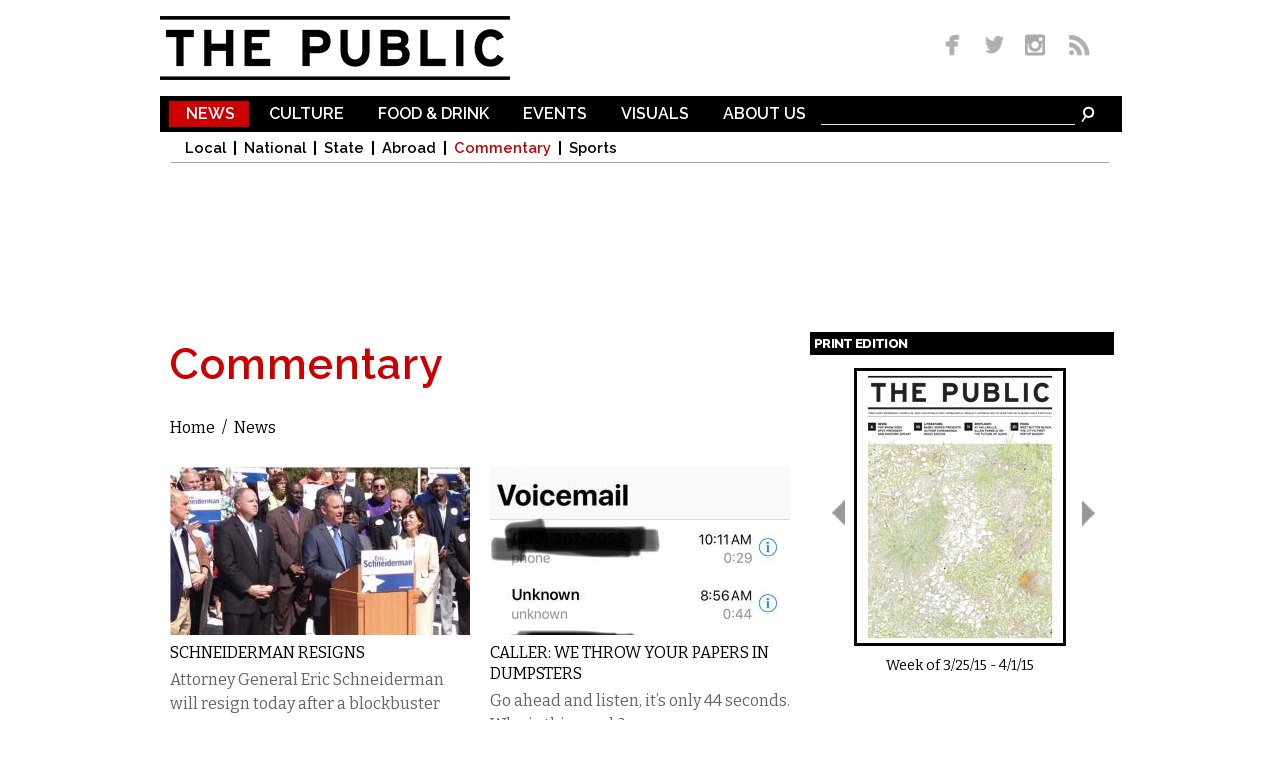

--- FILE ---
content_type: text/html; charset=utf-8
request_url: https://www.google.com/recaptcha/api2/aframe
body_size: 268
content:
<!DOCTYPE HTML><html><head><meta http-equiv="content-type" content="text/html; charset=UTF-8"></head><body><script nonce="j7wQXNDI04iENlAa6xuZqQ">/** Anti-fraud and anti-abuse applications only. See google.com/recaptcha */ try{var clients={'sodar':'https://pagead2.googlesyndication.com/pagead/sodar?'};window.addEventListener("message",function(a){try{if(a.source===window.parent){var b=JSON.parse(a.data);var c=clients[b['id']];if(c){var d=document.createElement('img');d.src=c+b['params']+'&rc='+(localStorage.getItem("rc::a")?sessionStorage.getItem("rc::b"):"");window.document.body.appendChild(d);sessionStorage.setItem("rc::e",parseInt(sessionStorage.getItem("rc::e")||0)+1);localStorage.setItem("rc::h",'1768999700918');}}}catch(b){}});window.parent.postMessage("_grecaptcha_ready", "*");}catch(b){}</script></body></html>